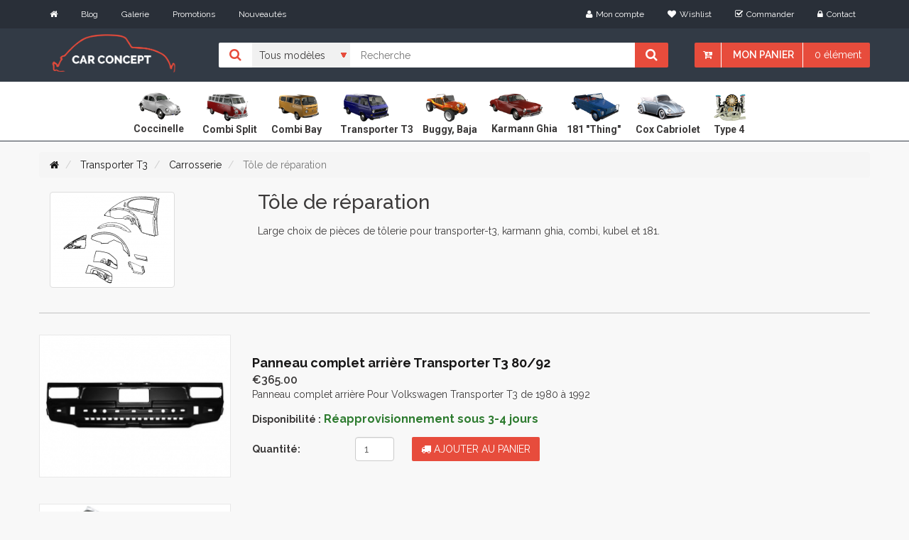

--- FILE ---
content_type: text/html; charset=UTF-8
request_url: https://www.car-concept.fr/cat/tole-reparation-transporter-t3
body_size: 6314
content:
<!DOCTYPE html>
<!--[if IE]><![endif]-->
<!--[if lt IE 7 ]> <html lang="en" class="ie6">    <![endif]-->
<!--[if IE 7 ]>    <html lang="en" class="ie7">    <![endif]-->
<!--[if IE 8 ]>    <html lang="en" class="ie8">    <![endif]-->
<!--[if IE 9 ]>    <html lang="en" class="ie9">    <![endif]-->
<!--[if (gt IE 9)|!(IE)]><!-->
<html class="no-js" lang="fr">
<head>
    <meta charset="utf-8">
    <meta http-equiv="x-ua-compatible" content="ie=edge">
    <title>            
    Tôle de réparation pour transporter t3 - Car Concept

</title>
    <meta name="viewport" content="width=device-width, initial-scale=1">

    <meta name="google-site-verification" content="3j3mFeQ2yA4X0W6e7Xu01JraoZRkE823hGR_6SWmjl4"/>

            <meta lang="FR" name="description"
              content="Car Concept est un magasin spécialisé en pièces Volkswagen coccinelle, combi, buggy, karmann, 181 et super VW cup cox origine et perfo."/>
        <meta lang="FR" name="keywords"
              content="Car concept, car-concept, carconcept, pièces vw, pièces coccinelle, coccinelle, pièces cox, cox, buggy, combi, karmann ghia, 181, aircooled, super VW cup, magasin coccinelle, photo coccinelle, record consommation."/>

    
    


        <!-- Fonts
        ============================================ -->
        <link href='https://fonts.googleapis.com/css?family=Raleway:400,700,600,500,300,800,900' rel='stylesheet' type='text/css'>
        <link href='https://fonts.googleapis.com/css?family=Roboto:400,400italic,500,300,300italic,500italic,700' rel='stylesheet' type='text/css'>

        <link rel="stylesheet" href="/build/app.css">


        
    
    

    <!-- Favicon
    ============================================ -->
    <link rel="shortcut icon" type="image/x-icon" href="/favicon.ico">


    <script src="/theme/js/vendor/modernizr-2.8.3.min.js"></script>
</head>

<body class="home-one">
    

    <div class="header-area">

                            <div class="header-top-bar">

                <div class="container">
                    <div class="row">
                        <div class="col-md-5 col-sm-5 col-xs-12">
                            <div class="header-top-left">
                                <div class="header-top-menu">
                                    <ul class="list-inline">
                                        <li><a href="/"><i class="fa fa-home"></i></a></li>
                                        <li><a href="/pages/blog">Blog</a></li>
                                        <li><a href="/gallerie/list">Galerie</a></li>
                                        <li><a href="/promotion">Promotions</a></li>
                                        <li><a href="/nouveautes">Nouveautés</a></li>

                                        <!--
                                        <li><a href="/a-propos-car-concept">A propos</a></li>-->

                                    </ul>
                                </div>
                            </div>
                        </div>
                        <div class="col-md-7 col-sm-7 col-xs-12">
                            <div class="header-top-right">
                                <ul class="list-inline">
                                    <li><a href="/login"><i class="fa fa-user"></i>Mon compte</a></li>
                                                                        <li><a href="/wishlist/wishlist"><i class="fa fa-heart"></i>Wishlist</a></li>
                                    <li><a href="/checkout/"><i class="fa fa-check-square-o"></i>Commander</a></li>
                                    <li><a href="/contact"><i class="fa fa-lock"></i>Contact</a></li>

                                    
                                </ul>
                            </div>
                        </div>
                    </div>
                </div>
            </div>
                                         <div class="header-bottom">
                 <div class="visible-xs user-account-mobile pull-right">
                     <a href="/login"><i class="fa fa-user" ></i></a>
                 </div>
                <div class="container">

                    <div class="row">
                        <div class="col-header col-md-2 col-sm-2 col-xs-12">
                            <div class="header-logo">
                                <a href="/"><img src="/theme/img/logo-carconcept.png" alt="logo car concept" class="logo-header"></a>
                            </div>
                        </div>
                        <div class="col-md-10 col-sm-10 col-xs-12 search-box">
                            <div class="search-chart-list">
                                <form action="/search">
                                    <div class="catagori-menu">

                                                                                <ul class="list-inline">
                                            <li><i class="fa fa-search"></i></li>
                                            <li>
                                                <select name="application">
                                                    <option value="all">Tous modèles</option>
                                                    <option   value="coccinelle">Coccinelle</option>
                                                    <option   value="combi_split">Combi Split</option>
                                                    <option   value="combi_bay">Combi Bay</option>
                                                    <option   value="transporter_t3">Transporter T3</option>
                                                    <option   value="buggy_baja">Buggy, Baja</option>
                                                    <option  value="karmann_ghia">Karmann Ghia</option>
                                                    <option   value="181_thing">181 "Thing"</option>
                                                    <option   value="cox_cabriolet">Cox Cabriolet</option>
                                                    <option   value="type_4">Type 4</option>

                                                </select>
                                            </li>
                                        </ul>
                                    </div>
                                    <div class="header-search">
                                            <input type="text" value="" name="query" placeholder="Recherche"/>
                                            <button type="submit"><i class="fa fa-search"></i></button>
                                    </div>

                                
<div class="hidden-xs header-chart">
    
    <ul class="list-inline">
        <li><a href="#"><i class="fa fa-cart-arrow-down"></i></a></li>
        <li class="chart-li"><a href="/cart/">Mon panier</a>
            <ul>
                <li>
                    <div class="header-chart-dropdown">

                        
                        <div class="chart-checkout">
                            <p>Total<span>€0.00</span></p>
                            <a href="/cart/">
                                <button type="button" class="btn btn-default">Voir le panier</button>
                            </a>
                            <a href="/checkout/">
                                <button type="button" class="btn btn-default">Commander</button>
                            </a>
                        </div>
                    </div>
                </li>
            </ul>
        </li>

        <li><a href="#">0
                                    élément
                            </a>
        </li>
    </ul>
    
</div>


<div class="visible-xs header-chart">
    
    <div class="row">
        <div class="col-xs-7">
            <ul>
                <li>
                    <a class="menu-header-xs" href="#">
                        <i class="fa fa-bars"></i>
                    Menu
                    </a>
                </li>
            </ul>
        </div>
        <div class="col-xs-5">
            <ul class="list-inline">
        <li class="chart-li"><a href="#"><i class="fa fa-cart-arrow-down"></i></a>
            <ul>
                <li>
                    <div class="header-chart-dropdown">

                        
                        <div class="chart-checkout">
                            <p>Total<span>€0.00</span></p>
                            <a href="/cart/">
                                <button type="button" class="btn btn-default">Voir le panier</button>
                            </a>
                            <a href="/checkout/">
                                <button type="button" class="btn btn-default">Commander</button>
                            </a>
                        </div>
                    </div>
                </li>
            </ul>
        </li>
    </ul>
        </div>
    </div>
    
</div>
                                </form>

                            </div>
                        </div>
                    </div>
                </div>
            </div>
            </div>


            <div class="main-menu-area">
            <div class="container">
            <div class="row">
                <div class="col-md-12">
                    <div class="main-menu hidden-xs">
                        <nav class="block-center center-block">
                            <ul>
                                <li>
                                    <a href="/cat/vw-cox">
                                        <img  alt="cox icone" src="/theme/img/icons/beetle1.png" width="83px" height="60px" />
                                        <br />
                                        <span class="taxon-text">Coccinelle</span>

                                    </a>
                                </li>
                                <li>
                                    <a href="/cat/combi-split">
                                        <img alt="combi split icone" src="/theme/img/icons/split.png" width="83px" height="60px" />
                                        <br />
                                        <span class="taxon-text">Combi Split</span>
                                    </a>

                                </li>
                                <li>
                                    <a href="/cat/combi-bay">
                                        <img  alt="combi bay icone" src="/theme/img/icons/bay_window.png" width="83px" height="60px" />
                                        <br />
                                        <span class="taxon-text">Combi Bay</span>
                                    </a>

                                </li>

                                <li>
                                    <a href="/cat/transporter-t3">
                                        <img alt="transporter t3 icone" src="/theme/img/icons/transporter.png" width="83px" height="60px" />
                                        <br />
                                        <span class="taxon-text">Transporter T3</span>
                                    </a>

                                </li>
                                <li>
                                    <a href="/cat/buggy-baja">
                                        <img  alt="buggy icone" src="/theme/img/icons/buggy.png" width="83px" height="60px" />
                                        <br />
                                        <span class="taxon-text">Buggy, Baja</span>
                                    </a>

                                </li>

                                <li>
                                    <a href="/cat/karmann-ghia">
                                        <img alt="karmann ghia icone" src="/theme/img/icons/karmann_ghia.png"  width="83px" height="60px" />
                                        <br />
                                        <span class="taxon-text">Karmann Ghia</span>

                                    </a>
                                </li>


                                <li>
                                    <a href="/cat/181-thing">
                                        <img src="/theme/img/icons/181.png" alt="181"  width="83px" height="60px" />
                                        <br />
                                        <span class="taxon-text">181 "Thing"</span>
                                    </a>
                                </li>


                                <li>
                                    <a href="/cat/cox-cabriolet">
                                        <img alt="cox cabriolet icone"  src="/theme/img/icons/beetle_convertible.png" width="83px" height="60px" />
                                        <br />
                                        <span class="taxon-text">Cox Cabriolet</span>
                                    </a>
                                </li>
                                <li class="type-4-icon">
                                    <a href="/cat/type-4">
                                        <img alt="type 4 icone" src="/theme/img/icons/type_4.png" width="83px" height="60px" />
                                        <br />
                                        <span class="taxon-text">Type 4</span>
                                    </a>
                                </li>
                            </ul>
                        </nav>
                    </div>


                </div>
            </div>
        </div>
        </div>





        

        
           
    

        <div class="messages">
            </div>


    

    
<div class="container wrapper">
    <div class="row hidden-xs taxon-header">
        
<ol class="breadcrumb" vocab="https://schema.org/" typeof="BreadcrumbList">
    <li>
        <a href="/" class="section"><i class="fa fa-home"></i></a>
    </li>
            <li property="itemListElement" typeof="ListItem">
            <a property="item" typeof="WebPage" href="/cat/transporter-t3" class="section">
                <span property="name">
                    Transporter T3
                </span>
            </a>
            <meta property="position" content="1">
        </li>

             <li property="itemListElement" typeof="ListItem">
            <a property="item" typeof="WebPage" href="/cat/carrosserie-transporter-t3" class="section">
                <span property="name">
                    Carrosserie
                </span>
            </a>
            <meta property="position" content="2">
        </li>

         <li class="active">
        Tôle de réparation
    </li>
</ol>


        
<div class="col-md-3">
    <img class="img-thumbnail primary-img" src="https://www.car-concept.fr/media/cache/sylius_shop_taxon_head_thumbnail/1a/3f/45fdf50fdee650feb65a6258d1e5.jpeg" alt="Tôle de réparation" />
</div>




<div class="col-md-9">
    <h1>
        Tôle de réparation
    </h1>
    <p>
        Large choix de pièces de tôlerie pour transporter-t3, karmann ghia, combi, kubel et 181.

    </p>
</div>






    </div>
    <div class="row">
            







    </div>


            <div class="row">
            







<div class="ui clearing hidden divider"></div>



    <div class="product-item-list">
        <div class="row">
            <div class="col-md-12">
                <div class="product-item-heading">
                    <div class="item-heading-title">
                    </div>
                </div>
            </div>
        </div>

                   
                                        

            <div class="row">
                <div class="single-shop">
                    <div class="col-md-3">
                        <div class="single-product">
                            <div class="single-product-img">
                                <a href="/p/panneau-complet-arriere-transporter-t3-80-92">
                                    <img alt="Panneau complet arrière Transporter T3 80/92" src="https://www.car-concept.fr/media/cache/sylius_shop_product_list_thumbnail/13/6b/62d9fe98c7bc72e64db05bf5209c.jpeg" class="primary-img img-responsive responsive-img">
                                </a>
                            </div>
                        </div>
                    </div>
                    <div class="col-md-9">
                        <div class="single-shop-content">
                            <div class="shop-content-head fix">
                                <a href="/p/panneau-complet-arriere-transporter-t3-80-92">
                                    
                                    <h3>Panneau complet arrière Transporter T3 80/92
                                    </h3>
                                </a>
                                
                                                                                                                                <b class="product-main-price">
                                                                            €365.00
                                                                    </b>

                            </div>

                            <div class="shop-content-bottom">
                                <p> Panneau complet arrière 
Pour Volkswagen Transporter T3 de 1980 à 1992</p>
                                
    <p> <b>Disponibilité :</b>  <span class="price-success"><b>Réapprovisionnement sous 3-4 jours</b></span></p>
                                <div class="row add-to-cart-list">
                                    

    <div class="col-sm-7 col-xs-4 col-md-3">
        

        <form name="sylius_add_to_cart" method="post" action="/ajax/cart/add?productId=26003" id="sylius-product-adding-to-cart" class="ui loadable form form-horizontal" novalidate="novalidate" data-redirect="/cart/">
        
        <div class="ui red label bottom pointing hidden sylius-validation-error" id="sylius-cart-validation-error"></div>
                <label class="hidden-xs col-sm-8 control-label required" for="sylius_add_to_cart_cartItem_quantity">Quantité: </label>
        <div class="col-sm-4">
            <input type="number" id="sylius_add_to_cart_cartItem_quantity" name="sylius_add_to_cart[cartItem][quantity]" required="required" min="1" class="form-control" value="1" />
        </div>

        
    </div>

    <div class="col-sm-5 col-xs-6 col-md-5">
        <div class="shop-button">
            <button class="btn"><i class="fa fa-cart"></i> Ajouter au panier</button>
        </div>
        <input type="hidden" id="sylius_add_to_cart__token" name="sylius_add_to_cart[_token]" value="c540860f.J12707WxCCmQ135JKoZQTEa2bUvkouD9zjX6Mz6YU3s.YmXUi5jAZBr1mAdxb-9mGyvfHCiL27TPl2HJXG7SYj1hbsKK8_g8eKKhTg" />
        </form>
    </div>

                                </div>
                            </div>


                        </div>
                    </div>
                </div>
            </div>
                   
                                        

            <div class="row">
                <div class="single-shop">
                    <div class="col-md-3">
                        <div class="single-product">
                            <div class="single-product-img">
                                <a href="/p/marchepied-gauche-transporter-t3">
                                    <img alt="Marchepied gauche Transporter T3" src="https://www.car-concept.fr/media/cache/sylius_shop_product_list_thumbnail/3e/91/95b99570cd5a47de75129af39ec0.jpg" class="primary-img img-responsive responsive-img">
                                </a>
                            </div>
                        </div>
                    </div>
                    <div class="col-md-9">
                        <div class="single-shop-content">
                            <div class="shop-content-head fix">
                                <a href="/p/marchepied-gauche-transporter-t3">
                                    
                                    <h3>Marchepied gauche Transporter T3
                                    </h3>
                                </a>
                                
                                                                                                                                <b class="product-main-price">
                                                                            €59.00
                                                                    </b>

                            </div>

                            <div class="shop-content-bottom">
                                <p> Marchepied gauche pour Volkswagen Transporter T3</p>
                                
    <p> <b>Disponibilité :</b>  <span class="price-success"><b>Réapprovisionnement sous 3-4 jours</b></span></p>
                                <div class="row add-to-cart-list">
                                    

    <div class="col-sm-7 col-xs-4 col-md-3">
        

        <form name="sylius_add_to_cart" method="post" action="/ajax/cart/add?productId=27193" id="sylius-product-adding-to-cart" class="ui loadable form form-horizontal" novalidate="novalidate" data-redirect="/cart/">
        
        <div class="ui red label bottom pointing hidden sylius-validation-error" id="sylius-cart-validation-error"></div>
                <label class="hidden-xs col-sm-8 control-label required" for="sylius_add_to_cart_cartItem_quantity">Quantité: </label>
        <div class="col-sm-4">
            <input type="number" id="sylius_add_to_cart_cartItem_quantity" name="sylius_add_to_cart[cartItem][quantity]" required="required" min="1" class="form-control" value="1" />
        </div>

        
    </div>

    <div class="col-sm-5 col-xs-6 col-md-5">
        <div class="shop-button">
            <button class="btn"><i class="fa fa-cart"></i> Ajouter au panier</button>
        </div>
        <input type="hidden" id="sylius_add_to_cart__token" name="sylius_add_to_cart[_token]" value="8.QA76KW_1uUX8S9VHRj8sQsBxdtM87H4pFyYj4EX3Eyo.BTaVcUKE1XaZBKx_A1YaFa0YB7BTlSobTnIQjxW9ImwGPYNwKbyNFM495Q" />
        </form>
    </div>

                                </div>
                            </div>


                        </div>
                    </div>
                </div>
            </div>
                   
                                        

            <div class="row">
                <div class="single-shop">
                    <div class="col-md-3">
                        <div class="single-product">
                            <div class="single-product-img">
                                <a href="/p/marchepied-droit-transporter-t3">
                                    <img alt="Marchepied droit Transporter T3" src="https://www.car-concept.fr/media/cache/sylius_shop_product_list_thumbnail/9d/e1/c803d4ef6e023d96aac5924706aa.jpg" class="primary-img img-responsive responsive-img">
                                </a>
                            </div>
                        </div>
                    </div>
                    <div class="col-md-9">
                        <div class="single-shop-content">
                            <div class="shop-content-head fix">
                                <a href="/p/marchepied-droit-transporter-t3">
                                    
                                    <h3>Marchepied droit Transporter T3
                                    </h3>
                                </a>
                                
                                                                                                                                <b class="product-main-price">
                                                                            €59.00
                                                                    </b>

                            </div>

                            <div class="shop-content-bottom">
                                <p> Marchepied droit  pour Volkswagen Transporter T3</p>
                                
    <p> <b>Disponibilité :</b>  <span class="price-success"><b>Réapprovisionnement sous 3-4 jours</b></span></p>
                                <div class="row add-to-cart-list">
                                    

    <div class="col-sm-7 col-xs-4 col-md-3">
        

        <form name="sylius_add_to_cart" method="post" action="/ajax/cart/add?productId=27194" id="sylius-product-adding-to-cart" class="ui loadable form form-horizontal" novalidate="novalidate" data-redirect="/cart/">
        
        <div class="ui red label bottom pointing hidden sylius-validation-error" id="sylius-cart-validation-error"></div>
                <label class="hidden-xs col-sm-8 control-label required" for="sylius_add_to_cart_cartItem_quantity">Quantité: </label>
        <div class="col-sm-4">
            <input type="number" id="sylius_add_to_cart_cartItem_quantity" name="sylius_add_to_cart[cartItem][quantity]" required="required" min="1" class="form-control" value="1" />
        </div>

        
    </div>

    <div class="col-sm-5 col-xs-6 col-md-5">
        <div class="shop-button">
            <button class="btn"><i class="fa fa-cart"></i> Ajouter au panier</button>
        </div>
        <input type="hidden" id="sylius_add_to_cart__token" name="sylius_add_to_cart[_token]" value="0d2702852211bc106c5e14c1c.uEA83VFgzPJVin_yMwfZUwCJc_Fp4XnRbDO7zRsOi3I._XhThXwRoMEwxQbKdm7vBG3gApIGmC3jNWeIoktEujT-c0WEFyn4o2f8Tw" />
        </form>
    </div>

                                </div>
                            </div>


                        </div>
                    </div>
                </div>
            </div>
            </div>

    


    



        </div>
    
        
        
    </div>

            <div class="footer-area">
    <div class="footer-top">
        <div class="container">
            
            <div class="row">

                <div class="col-md-3 col-sm-12">
                    <div class="footer-info-card">
                        <div class="subscribe-area">
                            <h2 class="footer-heading">Newsletter</h2>
                            <form method="post" action="/newsletter">
                                <div class="input-group">
                                    <input required="required" type="email" name="email" class="form-control" placeholder="Saisir votre email">
                                    <button type="submit" class="btn"><i class="fa fa-envelope-o"></i></button>
                                </div>
                            </form>
                        </div> <br />
                        <p>En souscrivant à notre newsletter vous serez informé des promotions et nouveautés chez car concept</p>
                        <ul class="list-inline">
                            <li><a href=#><img src="/theme/img/visa-card/payment.png" alt="card" class="img-responsive"></a></li>

                        </ul>

                    </div>
                </div>
                <div class="col-md-3 col-sm-6">
                    <div class="footer-menu-area">
                        <h2 class="footer-heading">Horaires</h2>
                        <div class="footer-menu opening-time">
                            <ul>
                                <li><i class="fa fa-angle-right"></i>Lundi<span>09:00–12:00, 14:00–17:30</span></li>
                                <li><i class="fa fa-angle-right"></i>Mardi<span>09:00–12:00, 14:00–17:30</span></li>
                                <li><i class="fa fa-angle-right"></i>Mercredi<span>09:00–12:00, 14:00–17:30</span></li>
                                <li><i class="fa fa-angle-right"></i>Jeudi<span>09:00–12:00, 14:00–17:30</span></li>
                                <li><i class="fa fa-angle-right"></i>Vendredi<span>09:00–12:00, 14:00–17:30</span></li>
                            </ul>
                        </div>
                    </div>
                </div>
                <div class="col-md-3 col-sm-6">
                    <div class="footer-menu-area">
                        <h2 class="footer-heading">Infos pratiques</h2>
                        <div class="footer-menu">
                            <ul>
                                <li><a href="/login"><i class="fa fa-angle-right"></i>Mon compte</a></li>
                                <li><a href="/a-propos-car-concept"><i class="fa fa-angle-right"></i>A propos</a></li>
                                <li><a href="/pages/blog"><i class="fa fa-angle-right"></i>Blog</a></li>
                                <li><a href="/contact"><i class="fa fa-angle-right"></i>Contact</a></li>
                                <li><a href="/conditions-generales"><i class="fa fa-angle-right"></i>CGV </a>
                                </li>
                            </ul>
                        </div>
                    </div>
                </div>

                <div class="col-md-3 col-sm-6">
                    <div class="contact-info-area">
                        <h2 class="footer-heading">Nous contacter</h2>
                        <div class="contact-info">
                            <div class="contanct-details">
                                <div class="info-icon">
                                    <i class="fa fa-phone"></i>
                                </div>
                                <div class="info-content">
                                    <p>03.80.36.07.00</p>
                                </div>
                            </div>
                            <div class="contanct-details">
                                <div class="info-icon">
                                    <i class="fa fa-envelope-o"></i>
                                </div>
                                <div class="info-content">
                                    <p>contact@car-concept.fr</p>
                                </div>
                            </div>
                            <div class="contanct-details">
                                <div class="info-icon info-icon-address">
                                    <i class="fa fa-map-marker"></i>
                                </div>
                                <div class="info-content">
                                    <p>
                                        CAR CONCEPT Sarl <br />
                                        18 Rue Des Mardors,<br />
                                        21560 COUTERNON
                                    </p>
                                </div>
                            </div>
                        </div>
                    </div>
                </div>
            </div>
        </div>
    </div>
    <div class="footer-bottom">
        <div class="container">
            <div class="row">
                <div class="col-md-6 col-sm-6">
                    <div class="copyright">
                        Copyright@2022/<a href="https://www.car-concept.fr" target="_blank">Car Concept</a>/
                        Site édité par <a href="https://creativeo.fr">CREATIVEO</a>
                    </div>
                </div>

            </div>
        </div>
        

    </div>
</div>
    </div>

    <script src="/build/runtime.js"></script><script src="/build/app.js"></script>
    

<div class="ui small basic modal" id="confirmation-modal">
    <div class="ui icon header">
        <i class="warning sign icon"></i>
        Confirmez votre action
    </div>
    <div class="content">
        <p>Êtes-vous sûr de vouloir effectuer cette action ?</p>
    </div>
    <div class="actions">
        <div class="ui red basic cancel inverted button">
            <i class="remove icon"></i>
            Non
        </div>
        <div class="ui green ok inverted button" id="confirmation-button">
            <i class="checkmark icon"></i>
            Oui
        </div>
    </div>
</div>


    <!-- Global site tag (gtag.js) - Google Analytics -->
    <script async src="https://www.googletagmanager.com/gtag/js?id=UA-1065380-11"></script>
    <script>

        window.dataLayer = window.dataLayer || [];
        function gtag(){dataLayer.push(arguments);}
        gtag('js', new Date());

        gtag('config', 'UA-1065380-11');
    </script>




</body>
</html>
